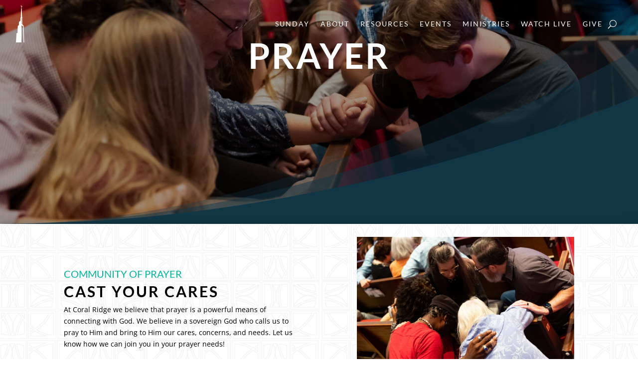

--- FILE ---
content_type: text/css; charset=UTF-8
request_url: https://crpc.org/wp-content/themes/coral-ridge-presbyterian-church/style.css?ver=4.21.2
body_size: 99
content:
/*---------------------------------------------------------------------------------

 Theme Name:   Coral Ridge Presbyterian Church
 Theme URI:    https://coralridge.org
 Description:  Theme for by Coral Ridge Presbyterian Church
 Author:       Broken Box
 Author URI:   https://brokenbox.us
 Template:     Divi
 Version:      1.0.0
 License:      GNU General Public License v2 or later
 License URI:  http://www.gnu.org/licenses/gpl-2.0.html

------------------------------ ADDITIONAL CSS HERE ------------------------------*/
/*Progress Bar*/
div.progress {
  background: rgba(255,255,255,0.1);
  justify-content: flex-start;
  border-radius: 100px;
  align-items: center;
  position: relative;
  padding: 0 5px;
  display: flex;
  height: 40px;
  width: 500px;
}

.progress-value {
  animation: load 3s normal forwards;
  box-shadow: 0 10px 40px -10px #fff;
  border-radius: 100px;
  background: rgb(106,43,216);
  background: linear-gradient(21deg, rgba(106,43,216,1) 0%, rgba(41,196,169,1) 100%);
  height: 30px;
  width: 0;
}

@keyframes load {
  0% { width: 0; }
  100% { width: 68%; }
}
/*Progress Bar END */

.tribe-events-pg-template {
	margin-top: 500px;
}


--- FILE ---
content_type: text/css; charset=UTF-8
request_url: https://crpc.org/wp-content/et-cache/166/et-core-unified-166.min.css?ver=1769309651
body_size: 284
content:
#mobile_menu{background-color:grey!important;border-top:black}span.mobile_menu_bar:before{color:#ffffff}#top-header{display:none}#live-event-widget{padding-top:15px;padding-bottom:5px}.tribe-events-widget .tribe-events-widget-events-list__event-row{margin-bottom:30px!important;border-bottom:1px solid black}.tribe-this-week-widget-weekday-wrapper{width:100%;min-height:200px}.tribe-events-page-title{font-family:Lato;font-weight:bold;letter-spacing:3px}.tribe-this-week-widget-header-date{margin:4px;border-radius:5px;letter-spacing:2px}.tribe-this-week-widget-day{background-color:white;border-radius:10px}.sticky-divi-button{color:#ffffff;font-family:"Raleway";font-size:18px;background-color:#f5a623;border-radius:4px;letter-spacing:0.8px;text-transform:uppercase;text-decoration:none;box-shadow:0px 25px 28px -21px rgba(194,180,190,1);padding:20px 3%;z-index:10;position:fixed;bottom:40px;right:40px}.sticky-divi-button:hover{background-color:#3ccee2;box-shadow:none}div.progress{width:100%;background-color:#f4f4f4}.progress{background:#f4f4f4;justify-content:flex-start;border-radius:100px;align-items:center;position:relative;padding:0 5px;display:flex;height:40px;width:1000px}.progress-value{animation:load 3s normal forwards;box-shadow:0 10px 40px -10px #fff;border-radius:100px;background:rgb(106,43,216);background:linear-gradient(21deg,rgba(106,43,216,1) 0%,rgba(41,196,169,1) 100%);height:40px;width:0}@keyframes load{0%{width:0}100%{width:43%}}.tribe-events-single-event-title{margin-top:150px}.tribe-events-back{visibility:hidden;margin-top:100px}#tribe-events-footer{display:none}#traditional{color:white;background:none;border:solid 2px white;min-width:276px;height:auto;padding-top:8px;padding-bottom:8px;font-size:1.09em;font-family:Lato;letter-spacing:3px;line-height:25px}@media only screen and (min-device-width:375px) and (max-device-width:812px) and (-webkit-min-device-pixel-ratio:3){#traditional{text-align:left}}#traditional:hover{background-color:hsla(0,0%,100%,.2);text-decoration:none;border:none}.my-events-header{top:0px!important}@media screen and (min-width:981px){body{overflow-x:hidden!important}#page-container{top:0px!important;padding-top:0px!important;overflow-y:hidden!important;margin-top:-1px!important}#main-header{height:72px!important;top:0px!important}.et_pb_section_first{padding-top:144px!important}}.pa-header{background:transparent;-webkit-transition:background-color 2s ease-out;-moz-transition:background-color 2s ease-out;-o-transition:background-color 2s ease-out;transition:background-color 2s ease-out}.pa-fixed-header{background-color:#494949!important;-webkit-transition:background-color 2s ease-out;-moz-transition:background-color 2s ease-out;-o-transition:background-color 2s ease-out;transition:background-color 2s ease-out}.et_pb_menu__search-input{color:white!important}.et_pb_menu__search-input::placeholder{color:white}

--- FILE ---
content_type: text/css; charset=UTF-8
request_url: https://crpc.org/wp-content/et-cache/166/et-core-unified-tb-11902-tb-37-deferred-166.min.css?ver=1769309651
body_size: 1207
content:
.et_pb_section_0.et_pb_section,.et_pb_section_1.et_pb_section,.et_pb_section_2.et_pb_section,.et_pb_section_3.et_pb_section,.et_pb_section_4.et_pb_section,.et_pb_section_5.et_pb_section,.et_pb_section_6.et_pb_section,.et_pb_section_7.et_pb_section,.et_pb_section_8.et_pb_section,.et_pb_section_9.et_pb_section,.et_pb_section_10.et_pb_section,.et_pb_section_11.et_pb_section,.et_pb_section_12.et_pb_section,.et_pb_section_13.et_pb_section,.et_pb_section_14.et_pb_section,.et_pb_section_15.et_pb_section,.et_pb_section_16.et_pb_section,.et_pb_section_17.et_pb_section,.et_pb_section_18.et_pb_section,.et_pb_section_19.et_pb_section,.et_pb_section_20.et_pb_section,.et_pb_section_21.et_pb_section,.et_pb_section_22.et_pb_section,.et_pb_section_23.et_pb_section,.et_pb_section_24.et_pb_section,.et_pb_section_25.et_pb_section,.et_pb_section_26.et_pb_section,.et_pb_section_27.et_pb_section,.et_pb_section_28.et_pb_section,.et_pb_section_29.et_pb_section,.et_pb_section_30.et_pb_section,.et_pb_section_31.et_pb_section,.et_pb_section_32.et_pb_section,.et_pb_section_33.et_pb_section,.et_pb_section_34.et_pb_section,.et_pb_section_38.et_pb_section{background-color:#ffffff!important}body #page-container .et_pb_section .et_pb_button_0,body .pum-container .et_pb_section .et_pb_button_0,body #page-container .et_pb_section .et_pb_button_1,body .pum-container .et_pb_section .et_pb_button_1,body #page-container .et_pb_section .et_pb_button_2,body .pum-container .et_pb_section .et_pb_button_2,body #page-container .et_pb_section .et_pb_button_3,body .pum-container .et_pb_section .et_pb_button_3,body #page-container .et_pb_section .et_pb_button_4,body .pum-container .et_pb_section .et_pb_button_4,body #page-container .et_pb_section .et_pb_button_5,body .pum-container .et_pb_section .et_pb_button_5,body #page-container .et_pb_section .et_pb_button_6,body .pum-container .et_pb_section .et_pb_button_6,body #page-container .et_pb_section .et_pb_button_7,body .pum-container .et_pb_section .et_pb_button_7,body #page-container .et_pb_section .et_pb_button_8,body .pum-container .et_pb_section .et_pb_button_8,body #page-container .et_pb_section .et_pb_button_9,body .pum-container .et_pb_section .et_pb_button_9,body #page-container .et_pb_section .et_pb_button_10,body .pum-container .et_pb_section .et_pb_button_10,body #page-container .et_pb_section .et_pb_button_11,body .pum-container .et_pb_section .et_pb_button_11,body #page-container .et_pb_section .et_pb_button_12,body .pum-container .et_pb_section .et_pb_button_12,body #page-container .et_pb_section .et_pb_button_13,body .pum-container .et_pb_section .et_pb_button_13,body #page-container .et_pb_section .et_pb_button_14,body .pum-container .et_pb_section .et_pb_button_14,body #page-container .et_pb_section .et_pb_button_15,body .pum-container .et_pb_section .et_pb_button_15,body #page-container .et_pb_section .et_pb_button_16,body .pum-container .et_pb_section .et_pb_button_16,body #page-container .et_pb_section .et_pb_button_17,body .pum-container .et_pb_section .et_pb_button_17,body #page-container .et_pb_section .et_pb_button_18,body .pum-container .et_pb_section .et_pb_button_18,body #page-container .et_pb_section .et_pb_button_19,body .pum-container .et_pb_section .et_pb_button_19,body #page-container .et_pb_section .et_pb_button_20,body .pum-container .et_pb_section .et_pb_button_20,body #page-container .et_pb_section .et_pb_button_21,body .pum-container .et_pb_section .et_pb_button_21,body #page-container .et_pb_section .et_pb_button_22,body .pum-container .et_pb_section .et_pb_button_22,body #page-container .et_pb_section .et_pb_button_23,body .pum-container .et_pb_section .et_pb_button_23,body #page-container .et_pb_section .et_pb_button_24,body .pum-container .et_pb_section .et_pb_button_24,body #page-container .et_pb_section .et_pb_button_25,body .pum-container .et_pb_section .et_pb_button_25,body #page-container .et_pb_section .et_pb_button_28,body .pum-container .et_pb_section .et_pb_button_28,body #page-container .et_pb_section .et_pb_button_29,body .pum-container .et_pb_section .et_pb_button_29,body #page-container .et_pb_section .et_pb_button_30,body .pum-container .et_pb_section .et_pb_button_30,body #page-container .et_pb_section .et_pb_button_31,body .pum-container .et_pb_section .et_pb_button_31,body #page-container .et_pb_section .et_pb_button_32,body .pum-container .et_pb_section .et_pb_button_32,body #page-container .et_pb_section .et_pb_button_33,body .pum-container .et_pb_section .et_pb_button_33,body #page-container .et_pb_section .et_pb_button_34,body .pum-container .et_pb_section .et_pb_button_34{border-width:0px!important;border-radius:50px;background-color:#7ebec5}.et_pb_button_0,.et_pb_button_0:after,.et_pb_button_1,.et_pb_button_1:after,.et_pb_button_2,.et_pb_button_2:after,.et_pb_button_3,.et_pb_button_3:after,.et_pb_button_4,.et_pb_button_4:after,.et_pb_button_5,.et_pb_button_5:after,.et_pb_button_6,.et_pb_button_6:after,.et_pb_button_7,.et_pb_button_7:after,.et_pb_button_8,.et_pb_button_8:after,.et_pb_button_9,.et_pb_button_9:after,.et_pb_button_10,.et_pb_button_10:after,.et_pb_button_11,.et_pb_button_11:after,.et_pb_button_12,.et_pb_button_12:after,.et_pb_button_13,.et_pb_button_13:after,.et_pb_button_14,.et_pb_button_14:after,.et_pb_button_15,.et_pb_button_15:after,.et_pb_button_16,.et_pb_button_16:after,.et_pb_button_17,.et_pb_button_17:after,.et_pb_button_18,.et_pb_button_18:after,.et_pb_button_19,.et_pb_button_19:after,.et_pb_button_20,.et_pb_button_20:after,.et_pb_button_21,.et_pb_button_21:after,.et_pb_button_22,.et_pb_button_22:after,.et_pb_button_23,.et_pb_button_23:after,.et_pb_button_24,.et_pb_button_24:after,.et_pb_button_25,.et_pb_button_25:after,.et_pb_button_26,.et_pb_button_26:after,.et_pb_button_27,.et_pb_button_27:after,.et_pb_button_28,.et_pb_button_28:after,.et_pb_button_29,.et_pb_button_29:after,.et_pb_button_30,.et_pb_button_30:after,.et_pb_button_31,.et_pb_button_31:after,.et_pb_button_32,.et_pb_button_32:after,.et_pb_button_33,.et_pb_button_33:after,.et_pb_button_34,.et_pb_button_34:after{transition:all 300ms ease 0ms}div.et_pb_section.et_pb_section_35{background-blend-mode:multiply;background-image:url(https://crpc.org/wp-content/uploads/2023/09/CRPC_088-scaled.jpg)!important}.et_pb_section_35{height:420px;min-height:450px}.et_pb_section_35.et_pb_section{padding-bottom:0px;background-color:#a0a0a0!important}.et_pb_section_35.section_has_divider.et_pb_bottom_divider .et_pb_bottom_inside_divider{background-image:url([data-uri]);background-size:100% 450px;bottom:0;height:450px;z-index:1;transform:scale(-1,1)}.et_pb_text_35 h1{font-family:'Lato',Helvetica,Arial,Lucida,sans-serif;font-weight:700;font-size:5em;color:#ffffff!important;letter-spacing:3px}.et_pb_text_35 h2{font-weight:300;font-size:3em;color:#ffffff!important;letter-spacing:2px}.et_pb_section_36{min-height:306px;z-index:10;box-shadow:0px 2px 18px 0px rgba(0,0,0,0.3)}.et_pb_section_36.et_pb_section{padding-top:0px;padding-bottom:0px;background-color:rgba(0,0,0,0)!important}.et_pb_row_36{min-height:329px}.et_pb_column_36{margin:auto}.et_pb_text_36.et_pb_text,.et_pb_text_38.et_pb_text{color:#000000!important}.et_pb_text_36 h1,.et_pb_text_38 h1{font-family:'Lato',Helvetica,Arial,Lucida,sans-serif;font-weight:700;color:#000000!important;letter-spacing:3px}.et_pb_text_36 h2,.et_pb_text_38 h2,.et_pb_text_39 h2{font-family:'Lato',Helvetica,Arial,Lucida,sans-serif;font-size:20px;color:#00b59c!important}.et_pb_image_0 .et_pb_image_wrap img{min-height:208px}.et_pb_image_0{padding-left:48px;text-align:left;margin-left:0}.et_pb_text_37 h1{font-family:'Lato',Helvetica,Arial,Lucida,sans-serif;font-weight:700;letter-spacing:2px}.et_pb_section_39{z-index:10;box-shadow:0px 2px 18px 0px rgba(0,0,0,0.3)}.et_pb_section_39.et_pb_section{background-color:#f9f9f9!important}.et_pb_image_1{text-align:left;margin-left:0}.et_pb_section_40.et_pb_section{background-color:#003647!important}.et_pb_section_40.section_has_divider.et_pb_bottom_divider .et_pb_bottom_inside_divider{background-image:url([data-uri]);background-size:100% 100px;bottom:0;height:100px;z-index:1;transform:scale(1,1)}.et_pb_column_41{MARGIN:AUTO}.et_pb_text_39.et_pb_text{color:#ffffff!important}.et_pb_text_39 h1{font-family:'Lato',Helvetica,Arial,Lucida,sans-serif;font-weight:700;color:#ffffff!important;letter-spacing:3px}.et_pb_row_40.et_pb_row{margin-bottom:49px!important}.et_pb_row_40,body #page-container .et-db #et-boc .et-l .et_pb_row_40.et_pb_row,body.et_pb_pagebuilder_layout.single #page-container #et-boc .et-l .et_pb_row_40.et_pb_row,body.et_pb_pagebuilder_layout.single.et_full_width_page #page-container #et-boc .et-l .et_pb_row_40.et_pb_row,.et_pb_row_40,body .pum-container .et-db #et-boc .et-l .et_pb_row_40.et_pb_row,body.et_pb_pagebuilder_layout.single #page-container #et-boc .et-l .et_pb_row_40.et_pb_row,body.et_pb_pagebuilder_layout.single.et_full_width_page #page-container #et-boc .et-l .et_pb_row_40.et_pb_row,.et_pb_row_40,body #page-container .et-db .pum .et-l .et_pb_row_40.et_pb_row,body.et_pb_pagebuilder_layout.single #page-container #et-boc .et-l .et_pb_row_40.et_pb_row,body.et_pb_pagebuilder_layout.single.et_full_width_page #page-container #et-boc .et-l .et_pb_row_40.et_pb_row,.et_pb_row_40,body .pum-container .et-db .pum .et-l .et_pb_row_40.et_pb_row,body.et_pb_pagebuilder_layout.single #page-container #et-boc .et-l .et_pb_row_40.et_pb_row,body.et_pb_pagebuilder_layout.single.et_full_width_page #page-container #et-boc .et-l .et_pb_row_40.et_pb_row{width:90%;max-width:90%}.et_pb_video_0 .et_pb_video_overlay_hover:hover,.et_pb_video_1 .et_pb_video_overlay_hover:hover,.et_pb_video_2 .et_pb_video_overlay_hover:hover{background-color:rgba(0,0,0,.6)}@media only screen and (max-width:980px){body #page-container .et_pb_section .et_pb_button_0:after,body .pum-container .et_pb_section .et_pb_button_0:after,body #page-container .et_pb_section .et_pb_button_1:after,body .pum-container .et_pb_section .et_pb_button_1:after,body #page-container .et_pb_section .et_pb_button_2:after,body .pum-container .et_pb_section .et_pb_button_2:after,body #page-container .et_pb_section .et_pb_button_3:after,body .pum-container .et_pb_section .et_pb_button_3:after,body #page-container .et_pb_section .et_pb_button_4:after,body .pum-container .et_pb_section .et_pb_button_4:after,body #page-container .et_pb_section .et_pb_button_5:after,body .pum-container .et_pb_section .et_pb_button_5:after,body #page-container .et_pb_section .et_pb_button_6:after,body .pum-container .et_pb_section .et_pb_button_6:after,body #page-container .et_pb_section .et_pb_button_7:after,body .pum-container .et_pb_section .et_pb_button_7:after,body #page-container .et_pb_section .et_pb_button_8:after,body .pum-container .et_pb_section .et_pb_button_8:after,body #page-container .et_pb_section .et_pb_button_9:after,body .pum-container .et_pb_section .et_pb_button_9:after,body #page-container .et_pb_section .et_pb_button_10:after,body .pum-container .et_pb_section .et_pb_button_10:after,body #page-container .et_pb_section .et_pb_button_11:after,body .pum-container .et_pb_section .et_pb_button_11:after,body #page-container .et_pb_section .et_pb_button_12:after,body .pum-container .et_pb_section .et_pb_button_12:after,body #page-container .et_pb_section .et_pb_button_13:after,body .pum-container .et_pb_section .et_pb_button_13:after,body #page-container .et_pb_section .et_pb_button_14:after,body .pum-container .et_pb_section .et_pb_button_14:after,body #page-container .et_pb_section .et_pb_button_15:after,body .pum-container .et_pb_section .et_pb_button_15:after,body #page-container .et_pb_section .et_pb_button_16:after,body .pum-container .et_pb_section .et_pb_button_16:after,body #page-container .et_pb_section .et_pb_button_17:after,body .pum-container .et_pb_section .et_pb_button_17:after,body #page-container .et_pb_section .et_pb_button_18:after,body .pum-container .et_pb_section .et_pb_button_18:after,body #page-container .et_pb_section .et_pb_button_19:after,body .pum-container .et_pb_section .et_pb_button_19:after,body #page-container .et_pb_section .et_pb_button_20:after,body .pum-container .et_pb_section .et_pb_button_20:after,body #page-container .et_pb_section .et_pb_button_21:after,body .pum-container .et_pb_section .et_pb_button_21:after,body #page-container .et_pb_section .et_pb_button_22:after,body .pum-container .et_pb_section .et_pb_button_22:after,body #page-container .et_pb_section .et_pb_button_23:after,body .pum-container .et_pb_section .et_pb_button_23:after,body #page-container .et_pb_section .et_pb_button_24:after,body .pum-container .et_pb_section .et_pb_button_24:after,body #page-container .et_pb_section .et_pb_button_25:after,body .pum-container .et_pb_section .et_pb_button_25:after,body #page-container .et_pb_section .et_pb_button_28:after,body .pum-container .et_pb_section .et_pb_button_28:after,body #page-container .et_pb_section .et_pb_button_29:after,body .pum-container .et_pb_section .et_pb_button_29:after,body #page-container .et_pb_section .et_pb_button_30:after,body .pum-container .et_pb_section .et_pb_button_30:after,body #page-container .et_pb_section .et_pb_button_31:after,body .pum-container .et_pb_section .et_pb_button_31:after,body #page-container .et_pb_section .et_pb_button_32:after,body .pum-container .et_pb_section .et_pb_button_32:after,body #page-container .et_pb_section .et_pb_button_33:after,body .pum-container .et_pb_section .et_pb_button_33:after,body #page-container .et_pb_section .et_pb_button_34:after,body .pum-container .et_pb_section .et_pb_button_34:after{display:inline-block;opacity:0}body #page-container .et_pb_section .et_pb_button_0:hover:after,body .pum-container .et_pb_section .et_pb_button_0:hover:after,body #page-container .et_pb_section .et_pb_button_1:hover:after,body .pum-container .et_pb_section .et_pb_button_1:hover:after,body #page-container .et_pb_section .et_pb_button_2:hover:after,body .pum-container .et_pb_section .et_pb_button_2:hover:after,body #page-container .et_pb_section .et_pb_button_3:hover:after,body .pum-container .et_pb_section .et_pb_button_3:hover:after,body #page-container .et_pb_section .et_pb_button_4:hover:after,body .pum-container .et_pb_section .et_pb_button_4:hover:after,body #page-container .et_pb_section .et_pb_button_5:hover:after,body .pum-container .et_pb_section .et_pb_button_5:hover:after,body #page-container .et_pb_section .et_pb_button_6:hover:after,body .pum-container .et_pb_section .et_pb_button_6:hover:after,body #page-container .et_pb_section .et_pb_button_7:hover:after,body .pum-container .et_pb_section .et_pb_button_7:hover:after,body #page-container .et_pb_section .et_pb_button_8:hover:after,body .pum-container .et_pb_section .et_pb_button_8:hover:after,body #page-container .et_pb_section .et_pb_button_9:hover:after,body .pum-container .et_pb_section .et_pb_button_9:hover:after,body #page-container .et_pb_section .et_pb_button_10:hover:after,body .pum-container .et_pb_section .et_pb_button_10:hover:after,body #page-container .et_pb_section .et_pb_button_11:hover:after,body .pum-container .et_pb_section .et_pb_button_11:hover:after,body #page-container .et_pb_section .et_pb_button_12:hover:after,body .pum-container .et_pb_section .et_pb_button_12:hover:after,body #page-container .et_pb_section .et_pb_button_13:hover:after,body .pum-container .et_pb_section .et_pb_button_13:hover:after,body #page-container .et_pb_section .et_pb_button_14:hover:after,body .pum-container .et_pb_section .et_pb_button_14:hover:after,body #page-container .et_pb_section .et_pb_button_15:hover:after,body .pum-container .et_pb_section .et_pb_button_15:hover:after,body #page-container .et_pb_section .et_pb_button_16:hover:after,body .pum-container .et_pb_section .et_pb_button_16:hover:after,body #page-container .et_pb_section .et_pb_button_17:hover:after,body .pum-container .et_pb_section .et_pb_button_17:hover:after,body #page-container .et_pb_section .et_pb_button_18:hover:after,body .pum-container .et_pb_section .et_pb_button_18:hover:after,body #page-container .et_pb_section .et_pb_button_19:hover:after,body .pum-container .et_pb_section .et_pb_button_19:hover:after,body #page-container .et_pb_section .et_pb_button_20:hover:after,body .pum-container .et_pb_section .et_pb_button_20:hover:after,body #page-container .et_pb_section .et_pb_button_21:hover:after,body .pum-container .et_pb_section .et_pb_button_21:hover:after,body #page-container .et_pb_section .et_pb_button_22:hover:after,body .pum-container .et_pb_section .et_pb_button_22:hover:after,body #page-container .et_pb_section .et_pb_button_23:hover:after,body .pum-container .et_pb_section .et_pb_button_23:hover:after,body #page-container .et_pb_section .et_pb_button_24:hover:after,body .pum-container .et_pb_section .et_pb_button_24:hover:after,body #page-container .et_pb_section .et_pb_button_25:hover:after,body .pum-container .et_pb_section .et_pb_button_25:hover:after,body #page-container .et_pb_section .et_pb_button_28:hover:after,body .pum-container .et_pb_section .et_pb_button_28:hover:after,body #page-container .et_pb_section .et_pb_button_29:hover:after,body .pum-container .et_pb_section .et_pb_button_29:hover:after,body #page-container .et_pb_section .et_pb_button_30:hover:after,body .pum-container .et_pb_section .et_pb_button_30:hover:after,body #page-container .et_pb_section .et_pb_button_31:hover:after,body .pum-container .et_pb_section .et_pb_button_31:hover:after,body #page-container .et_pb_section .et_pb_button_32:hover:after,body .pum-container .et_pb_section .et_pb_button_32:hover:after,body #page-container .et_pb_section .et_pb_button_33:hover:after,body .pum-container .et_pb_section .et_pb_button_33:hover:after,body #page-container .et_pb_section .et_pb_button_34:hover:after,body .pum-container .et_pb_section .et_pb_button_34:hover:after{opacity:1}.et_pb_section_35{min-height:auto}.et_pb_section_35.et_pb_section{background-color:#a0a0a0!important}.et_pb_section_35.section_has_divider.et_pb_bottom_divider .et_pb_bottom_inside_divider{background-image:url([data-uri]);background-size:100% 450px;bottom:0;height:450px;z-index:1;transform:scale(-1,1)}.et_pb_image_0 .et_pb_image_wrap img,.et_pb_image_1 .et_pb_image_wrap img{width:auto}}@media only screen and (max-width:767px){body #page-container .et_pb_section .et_pb_button_0:after,body .pum-container .et_pb_section .et_pb_button_0:after,body #page-container .et_pb_section .et_pb_button_1:after,body .pum-container .et_pb_section .et_pb_button_1:after,body #page-container .et_pb_section .et_pb_button_2:after,body .pum-container .et_pb_section .et_pb_button_2:after,body #page-container .et_pb_section .et_pb_button_3:after,body .pum-container .et_pb_section .et_pb_button_3:after,body #page-container .et_pb_section .et_pb_button_4:after,body .pum-container .et_pb_section .et_pb_button_4:after,body #page-container .et_pb_section .et_pb_button_5:after,body .pum-container .et_pb_section .et_pb_button_5:after,body #page-container .et_pb_section .et_pb_button_6:after,body .pum-container .et_pb_section .et_pb_button_6:after,body #page-container .et_pb_section .et_pb_button_7:after,body .pum-container .et_pb_section .et_pb_button_7:after,body #page-container .et_pb_section .et_pb_button_8:after,body .pum-container .et_pb_section .et_pb_button_8:after,body #page-container .et_pb_section .et_pb_button_9:after,body .pum-container .et_pb_section .et_pb_button_9:after,body #page-container .et_pb_section .et_pb_button_10:after,body .pum-container .et_pb_section .et_pb_button_10:after,body #page-container .et_pb_section .et_pb_button_11:after,body .pum-container .et_pb_section .et_pb_button_11:after,body #page-container .et_pb_section .et_pb_button_12:after,body .pum-container .et_pb_section .et_pb_button_12:after,body #page-container .et_pb_section .et_pb_button_13:after,body .pum-container .et_pb_section .et_pb_button_13:after,body #page-container .et_pb_section .et_pb_button_14:after,body .pum-container .et_pb_section .et_pb_button_14:after,body #page-container .et_pb_section .et_pb_button_15:after,body .pum-container .et_pb_section .et_pb_button_15:after,body #page-container .et_pb_section .et_pb_button_16:after,body .pum-container .et_pb_section .et_pb_button_16:after,body #page-container .et_pb_section .et_pb_button_17:after,body .pum-container .et_pb_section .et_pb_button_17:after,body #page-container .et_pb_section .et_pb_button_18:after,body .pum-container .et_pb_section .et_pb_button_18:after,body #page-container .et_pb_section .et_pb_button_19:after,body .pum-container .et_pb_section .et_pb_button_19:after,body #page-container .et_pb_section .et_pb_button_20:after,body .pum-container .et_pb_section .et_pb_button_20:after,body #page-container .et_pb_section .et_pb_button_21:after,body .pum-container .et_pb_section .et_pb_button_21:after,body #page-container .et_pb_section .et_pb_button_22:after,body .pum-container .et_pb_section .et_pb_button_22:after,body #page-container .et_pb_section .et_pb_button_23:after,body .pum-container .et_pb_section .et_pb_button_23:after,body #page-container .et_pb_section .et_pb_button_24:after,body .pum-container .et_pb_section .et_pb_button_24:after,body #page-container .et_pb_section .et_pb_button_25:after,body .pum-container .et_pb_section .et_pb_button_25:after,body #page-container .et_pb_section .et_pb_button_28:after,body .pum-container .et_pb_section .et_pb_button_28:after,body #page-container .et_pb_section .et_pb_button_29:after,body .pum-container .et_pb_section .et_pb_button_29:after,body #page-container .et_pb_section .et_pb_button_30:after,body .pum-container .et_pb_section .et_pb_button_30:after,body #page-container .et_pb_section .et_pb_button_31:after,body .pum-container .et_pb_section .et_pb_button_31:after,body #page-container .et_pb_section .et_pb_button_32:after,body .pum-container .et_pb_section .et_pb_button_32:after,body #page-container .et_pb_section .et_pb_button_33:after,body .pum-container .et_pb_section .et_pb_button_33:after,body #page-container .et_pb_section .et_pb_button_34:after,body .pum-container .et_pb_section .et_pb_button_34:after{display:inline-block;opacity:0}body #page-container .et_pb_section .et_pb_button_0:hover:after,body .pum-container .et_pb_section .et_pb_button_0:hover:after,body #page-container .et_pb_section .et_pb_button_1:hover:after,body .pum-container .et_pb_section .et_pb_button_1:hover:after,body #page-container .et_pb_section .et_pb_button_2:hover:after,body .pum-container .et_pb_section .et_pb_button_2:hover:after,body #page-container .et_pb_section .et_pb_button_3:hover:after,body .pum-container .et_pb_section .et_pb_button_3:hover:after,body #page-container .et_pb_section .et_pb_button_4:hover:after,body .pum-container .et_pb_section .et_pb_button_4:hover:after,body #page-container .et_pb_section .et_pb_button_5:hover:after,body .pum-container .et_pb_section .et_pb_button_5:hover:after,body #page-container .et_pb_section .et_pb_button_6:hover:after,body .pum-container .et_pb_section .et_pb_button_6:hover:after,body #page-container .et_pb_section .et_pb_button_7:hover:after,body .pum-container .et_pb_section .et_pb_button_7:hover:after,body #page-container .et_pb_section .et_pb_button_8:hover:after,body .pum-container .et_pb_section .et_pb_button_8:hover:after,body #page-container .et_pb_section .et_pb_button_9:hover:after,body .pum-container .et_pb_section .et_pb_button_9:hover:after,body #page-container .et_pb_section .et_pb_button_10:hover:after,body .pum-container .et_pb_section .et_pb_button_10:hover:after,body #page-container .et_pb_section .et_pb_button_11:hover:after,body .pum-container .et_pb_section .et_pb_button_11:hover:after,body #page-container .et_pb_section .et_pb_button_12:hover:after,body .pum-container .et_pb_section .et_pb_button_12:hover:after,body #page-container .et_pb_section .et_pb_button_13:hover:after,body .pum-container .et_pb_section .et_pb_button_13:hover:after,body #page-container .et_pb_section .et_pb_button_14:hover:after,body .pum-container .et_pb_section .et_pb_button_14:hover:after,body #page-container .et_pb_section .et_pb_button_15:hover:after,body .pum-container .et_pb_section .et_pb_button_15:hover:after,body #page-container .et_pb_section .et_pb_button_16:hover:after,body .pum-container .et_pb_section .et_pb_button_16:hover:after,body #page-container .et_pb_section .et_pb_button_17:hover:after,body .pum-container .et_pb_section .et_pb_button_17:hover:after,body #page-container .et_pb_section .et_pb_button_18:hover:after,body .pum-container .et_pb_section .et_pb_button_18:hover:after,body #page-container .et_pb_section .et_pb_button_19:hover:after,body .pum-container .et_pb_section .et_pb_button_19:hover:after,body #page-container .et_pb_section .et_pb_button_20:hover:after,body .pum-container .et_pb_section .et_pb_button_20:hover:after,body #page-container .et_pb_section .et_pb_button_21:hover:after,body .pum-container .et_pb_section .et_pb_button_21:hover:after,body #page-container .et_pb_section .et_pb_button_22:hover:after,body .pum-container .et_pb_section .et_pb_button_22:hover:after,body #page-container .et_pb_section .et_pb_button_23:hover:after,body .pum-container .et_pb_section .et_pb_button_23:hover:after,body #page-container .et_pb_section .et_pb_button_24:hover:after,body .pum-container .et_pb_section .et_pb_button_24:hover:after,body #page-container .et_pb_section .et_pb_button_25:hover:after,body .pum-container .et_pb_section .et_pb_button_25:hover:after,body #page-container .et_pb_section .et_pb_button_28:hover:after,body .pum-container .et_pb_section .et_pb_button_28:hover:after,body #page-container .et_pb_section .et_pb_button_29:hover:after,body .pum-container .et_pb_section .et_pb_button_29:hover:after,body #page-container .et_pb_section .et_pb_button_30:hover:after,body .pum-container .et_pb_section .et_pb_button_30:hover:after,body #page-container .et_pb_section .et_pb_button_31:hover:after,body .pum-container .et_pb_section .et_pb_button_31:hover:after,body #page-container .et_pb_section .et_pb_button_32:hover:after,body .pum-container .et_pb_section .et_pb_button_32:hover:after,body #page-container .et_pb_section .et_pb_button_33:hover:after,body .pum-container .et_pb_section .et_pb_button_33:hover:after,body #page-container .et_pb_section .et_pb_button_34:hover:after,body .pum-container .et_pb_section .et_pb_button_34:hover:after{opacity:1}div.et_pb_section.et_pb_section_35{background-blend-mode:overlay}.et_pb_section_35{min-height:420px}.et_pb_section_35.et_pb_section{background-color:rgba(9,56,89,0.71)!important}.et_pb_section_35.section_has_divider.et_pb_bottom_divider .et_pb_bottom_inside_divider{background-image:url([data-uri]);background-size:100% 450px;bottom:0;height:450px;z-index:1;transform:scale(-1,1)}.et_pb_text_35 h1{font-size:3em}.et_pb_text_35 h2{font-size:2em}.et_pb_image_0{margin-top:30px!important}.et_pb_image_0 .et_pb_image_wrap img,.et_pb_image_1 .et_pb_image_wrap img{width:auto}}